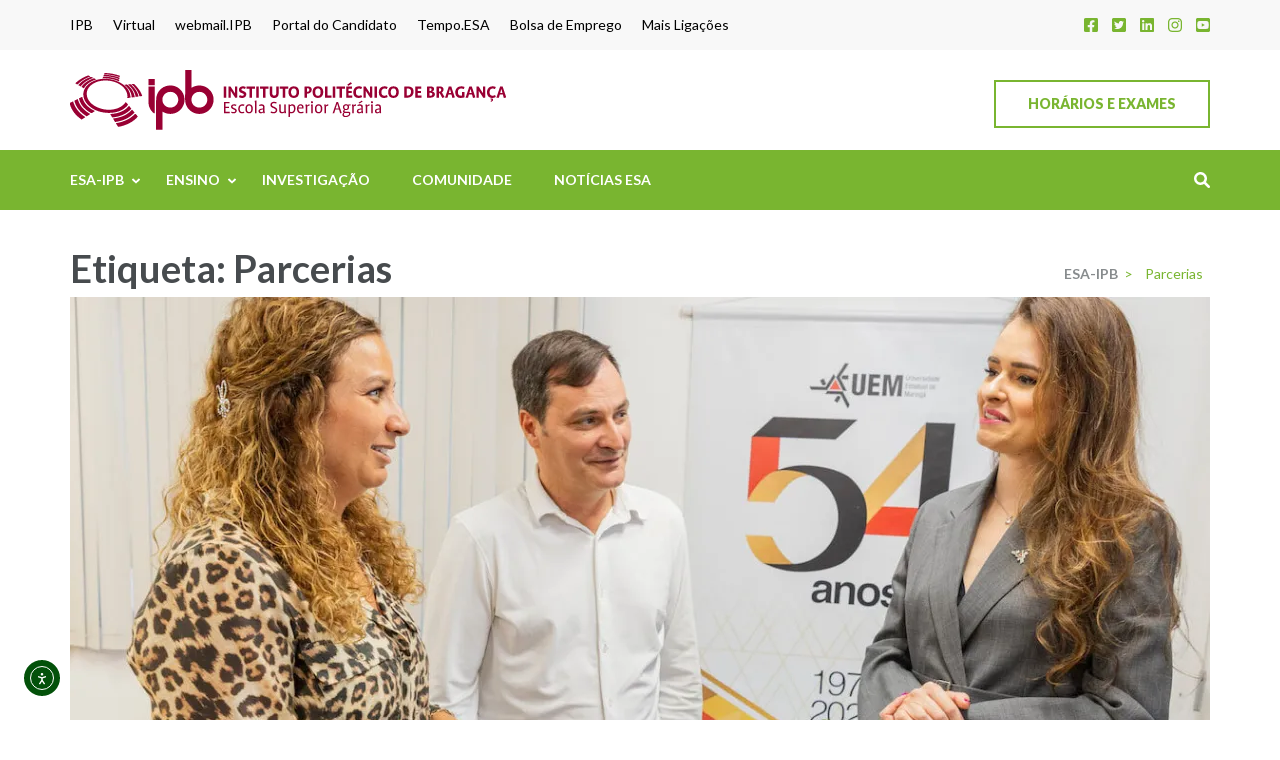

--- FILE ---
content_type: text/html; charset=UTF-8
request_url: https://esa.ipb.pt/tag/parcerias/
body_size: 77804
content:
<!DOCTYPE html>
<html lang="pt-PT">
<head itemscope itemtype="https://schema.org/WebSite">
<meta charset="UTF-8">
<meta name="viewport" content="width=device-width, initial-scale=1">
<link rel="profile" href="http://gmpg.org/xfn/11">
<link rel="pingback" href="https://esa.ipb.pt/xmlrpc.php">

<meta name='robots' content='index, follow, max-image-preview:large, max-snippet:-1, max-video-preview:-1' />

	<!-- This site is optimized with the Yoast SEO plugin v26.7 - https://yoast.com/wordpress/plugins/seo/ -->
	<title>Arquivo de Parcerias - ESA-IPB</title>
	<link rel="canonical" href="https://esa.ipb.pt/tag/parcerias/" />
	<meta property="og:locale" content="pt_PT" />
	<meta property="og:type" content="article" />
	<meta property="og:title" content="Arquivo de Parcerias - ESA-IPB" />
	<meta property="og:url" content="https://esa.ipb.pt/tag/parcerias/" />
	<meta property="og:site_name" content="ESA-IPB" />
	<meta property="og:image" content="https://i0.wp.com/esa.ipb.pt/wp-content/uploads/277668596_5085147484861495_8922276740878090342_n.jpg?fit=1199%2C675&ssl=1" />
	<meta property="og:image:width" content="1199" />
	<meta property="og:image:height" content="675" />
	<meta property="og:image:type" content="image/jpeg" />
	<meta name="twitter:card" content="summary_large_image" />
	<meta name="twitter:site" content="@esa_ipb" />
	<script data-jetpack-boost="ignore" type="application/ld+json" class="yoast-schema-graph">{"@context":"https://schema.org","@graph":[{"@type":"CollectionPage","@id":"https://esa.ipb.pt/tag/parcerias/","url":"https://esa.ipb.pt/tag/parcerias/","name":"Arquivo de Parcerias - ESA-IPB","isPartOf":{"@id":"https://esa.ipb.pt/#website"},"primaryImageOfPage":{"@id":"https://esa.ipb.pt/tag/parcerias/#primaryimage"},"image":{"@id":"https://esa.ipb.pt/tag/parcerias/#primaryimage"},"thumbnailUrl":"https://i0.wp.com/esa.ipb.pt/wp-content/uploads/2024-07-30_Visita_de_Professores_de_Braganca_Portugal_35_de_37_1-e1722590643610.jpg?fit=1200%2C638&ssl=1","breadcrumb":{"@id":"https://esa.ipb.pt/tag/parcerias/#breadcrumb"},"inLanguage":"pt-PT"},{"@type":"ImageObject","inLanguage":"pt-PT","@id":"https://esa.ipb.pt/tag/parcerias/#primaryimage","url":"https://i0.wp.com/esa.ipb.pt/wp-content/uploads/2024-07-30_Visita_de_Professores_de_Braganca_Portugal_35_de_37_1-e1722590643610.jpg?fit=1200%2C638&ssl=1","contentUrl":"https://i0.wp.com/esa.ipb.pt/wp-content/uploads/2024-07-30_Visita_de_Professores_de_Braganca_Portugal_35_de_37_1-e1722590643610.jpg?fit=1200%2C638&ssl=1","width":1200,"height":638},{"@type":"BreadcrumbList","@id":"https://esa.ipb.pt/tag/parcerias/#breadcrumb","itemListElement":[{"@type":"ListItem","position":1,"name":"Início","item":"https://esa.ipb.pt/"},{"@type":"ListItem","position":2,"name":"Parcerias"}]},{"@type":"WebSite","@id":"https://esa.ipb.pt/#website","url":"https://esa.ipb.pt/","name":"ESA-IPB","description":"Uma escola de biociências","publisher":{"@id":"https://esa.ipb.pt/#organization"},"alternateName":"Agrarian School - Polytechnic University of Bragança","potentialAction":[{"@type":"SearchAction","target":{"@type":"EntryPoint","urlTemplate":"https://esa.ipb.pt/?s={search_term_string}"},"query-input":{"@type":"PropertyValueSpecification","valueRequired":true,"valueName":"search_term_string"}}],"inLanguage":"pt-PT"},{"@type":"Organization","@id":"https://esa.ipb.pt/#organization","name":"Escola Superior Agrária de Bragança","alternateName":"ESA-IPB","url":"https://esa.ipb.pt/","logo":{"@type":"ImageObject","inLanguage":"pt-PT","@id":"https://esa.ipb.pt/#/schema/logo/image/","url":"https://i0.wp.com/esa.ipb.pt/wp-content/uploads/2022/07/ESA.png?fit=436%2C60&ssl=1","contentUrl":"https://i0.wp.com/esa.ipb.pt/wp-content/uploads/2022/07/ESA.png?fit=436%2C60&ssl=1","width":436,"height":60,"caption":"Escola Superior Agrária de Bragança"},"image":{"@id":"https://esa.ipb.pt/#/schema/logo/image/"},"sameAs":["https://www.facebook.com/ESABipb/","https://x.com/esa_ipb","https://www.instagram.com/esabipb/","https://www.youtube.com/esaipb","https://www.linkedin.com/school/escola-superior-agrária-de-bragança/"]}]}</script>
	<!-- / Yoast SEO plugin. -->


<link rel='dns-prefetch' href='//cdn.elementor.com' />
<link rel='dns-prefetch' href='//www.googletagmanager.com' />
<link rel='dns-prefetch' href='//fonts.googleapis.com' />
<link rel='preconnect' href='//i0.wp.com' />
<link rel="alternate" type="application/rss+xml" title="ESA-IPB &raquo; Feed" href="https://esa.ipb.pt/feed/" />
<link rel="alternate" type="text/calendar" title="ESA-IPB &raquo; Feed iCal" href="https://esa.ipb.pt/eventos/?ical=1" />
<link rel="alternate" type="application/rss+xml" title="Feed de etiquetas ESA-IPB &raquo; Parcerias" href="https://esa.ipb.pt/tag/parcerias/feed/" />
<link rel='stylesheet' id='all-css-2c19c72a9e749120ff383c6f6bfa4d8a' href='https://esa.ipb.pt/wp-content/boost-cache/static/e3264a6aeb.min.css' type='text/css' media='all' />
<link rel='stylesheet' id='screen-css-1a6d2546f4df228fea5e6732ed5d0317' href='https://esa.ipb.pt/wp-content/boost-cache/static/7d2e157617.min.css' type='text/css' media='screen' />
<style id='fancybox-inline-css'>
#fancybox-content{border-color:#ffffff;}#fancybox-title,#fancybox-title-float-main{color:#fff}
/*# sourceURL=fancybox-inline-css */
</style>
<style id='wp-img-auto-sizes-contain-inline-css'>
img:is([sizes=auto i],[sizes^="auto," i]){contain-intrinsic-size:3000px 1500px}
/*# sourceURL=wp-img-auto-sizes-contain-inline-css */
</style>
<style id='wp-emoji-styles-inline-css'>

	img.wp-smiley, img.emoji {
		display: inline !important;
		border: none !important;
		box-shadow: none !important;
		height: 1em !important;
		width: 1em !important;
		margin: 0 0.07em !important;
		vertical-align: -0.1em !important;
		background: none !important;
		padding: 0 !important;
	}
/*# sourceURL=wp-emoji-styles-inline-css */
</style>
<style id='classic-theme-styles-inline-css'>
/*! This file is auto-generated */
.wp-block-button__link{color:#fff;background-color:#32373c;border-radius:9999px;box-shadow:none;text-decoration:none;padding:calc(.667em + 2px) calc(1.333em + 2px);font-size:1.125em}.wp-block-file__button{background:#32373c;color:#fff;text-decoration:none}
/*# sourceURL=/wp-includes/css/classic-themes.min.css */
</style>
<style id='filebird-block-filebird-gallery-style-inline-css'>
ul.filebird-block-filebird-gallery{margin:auto!important;padding:0!important;width:100%}ul.filebird-block-filebird-gallery.layout-grid{display:grid;grid-gap:20px;align-items:stretch;grid-template-columns:repeat(var(--columns),1fr);justify-items:stretch}ul.filebird-block-filebird-gallery.layout-grid li img{border:1px solid #ccc;box-shadow:2px 2px 6px 0 rgba(0,0,0,.3);height:100%;max-width:100%;-o-object-fit:cover;object-fit:cover;width:100%}ul.filebird-block-filebird-gallery.layout-masonry{-moz-column-count:var(--columns);-moz-column-gap:var(--space);column-gap:var(--space);-moz-column-width:var(--min-width);columns:var(--min-width) var(--columns);display:block;overflow:auto}ul.filebird-block-filebird-gallery.layout-masonry li{margin-bottom:var(--space)}ul.filebird-block-filebird-gallery li{list-style:none}ul.filebird-block-filebird-gallery li figure{height:100%;margin:0;padding:0;position:relative;width:100%}ul.filebird-block-filebird-gallery li figure figcaption{background:linear-gradient(0deg,rgba(0,0,0,.7),rgba(0,0,0,.3) 70%,transparent);bottom:0;box-sizing:border-box;color:#fff;font-size:.8em;margin:0;max-height:100%;overflow:auto;padding:3em .77em .7em;position:absolute;text-align:center;width:100%;z-index:2}ul.filebird-block-filebird-gallery li figure figcaption a{color:inherit}

/*# sourceURL=https://esa.ipb.pt/wp-content/plugins/filebird/blocks/filebird-gallery/build/style-index.css */
</style>
<style id='global-styles-inline-css'>
:root{--wp--preset--aspect-ratio--square: 1;--wp--preset--aspect-ratio--4-3: 4/3;--wp--preset--aspect-ratio--3-4: 3/4;--wp--preset--aspect-ratio--3-2: 3/2;--wp--preset--aspect-ratio--2-3: 2/3;--wp--preset--aspect-ratio--16-9: 16/9;--wp--preset--aspect-ratio--9-16: 9/16;--wp--preset--color--black: #000000;--wp--preset--color--cyan-bluish-gray: #abb8c3;--wp--preset--color--white: #ffffff;--wp--preset--color--pale-pink: #f78da7;--wp--preset--color--vivid-red: #cf2e2e;--wp--preset--color--luminous-vivid-orange: #ff6900;--wp--preset--color--luminous-vivid-amber: #fcb900;--wp--preset--color--light-green-cyan: #7bdcb5;--wp--preset--color--vivid-green-cyan: #00d084;--wp--preset--color--pale-cyan-blue: #8ed1fc;--wp--preset--color--vivid-cyan-blue: #0693e3;--wp--preset--color--vivid-purple: #9b51e0;--wp--preset--gradient--vivid-cyan-blue-to-vivid-purple: linear-gradient(135deg,rgb(6,147,227) 0%,rgb(155,81,224) 100%);--wp--preset--gradient--light-green-cyan-to-vivid-green-cyan: linear-gradient(135deg,rgb(122,220,180) 0%,rgb(0,208,130) 100%);--wp--preset--gradient--luminous-vivid-amber-to-luminous-vivid-orange: linear-gradient(135deg,rgb(252,185,0) 0%,rgb(255,105,0) 100%);--wp--preset--gradient--luminous-vivid-orange-to-vivid-red: linear-gradient(135deg,rgb(255,105,0) 0%,rgb(207,46,46) 100%);--wp--preset--gradient--very-light-gray-to-cyan-bluish-gray: linear-gradient(135deg,rgb(238,238,238) 0%,rgb(169,184,195) 100%);--wp--preset--gradient--cool-to-warm-spectrum: linear-gradient(135deg,rgb(74,234,220) 0%,rgb(151,120,209) 20%,rgb(207,42,186) 40%,rgb(238,44,130) 60%,rgb(251,105,98) 80%,rgb(254,248,76) 100%);--wp--preset--gradient--blush-light-purple: linear-gradient(135deg,rgb(255,206,236) 0%,rgb(152,150,240) 100%);--wp--preset--gradient--blush-bordeaux: linear-gradient(135deg,rgb(254,205,165) 0%,rgb(254,45,45) 50%,rgb(107,0,62) 100%);--wp--preset--gradient--luminous-dusk: linear-gradient(135deg,rgb(255,203,112) 0%,rgb(199,81,192) 50%,rgb(65,88,208) 100%);--wp--preset--gradient--pale-ocean: linear-gradient(135deg,rgb(255,245,203) 0%,rgb(182,227,212) 50%,rgb(51,167,181) 100%);--wp--preset--gradient--electric-grass: linear-gradient(135deg,rgb(202,248,128) 0%,rgb(113,206,126) 100%);--wp--preset--gradient--midnight: linear-gradient(135deg,rgb(2,3,129) 0%,rgb(40,116,252) 100%);--wp--preset--font-size--small: 13px;--wp--preset--font-size--medium: 20px;--wp--preset--font-size--large: 36px;--wp--preset--font-size--x-large: 42px;--wp--preset--spacing--20: 0.44rem;--wp--preset--spacing--30: 0.67rem;--wp--preset--spacing--40: 1rem;--wp--preset--spacing--50: 1.5rem;--wp--preset--spacing--60: 2.25rem;--wp--preset--spacing--70: 3.38rem;--wp--preset--spacing--80: 5.06rem;--wp--preset--shadow--natural: 6px 6px 9px rgba(0, 0, 0, 0.2);--wp--preset--shadow--deep: 12px 12px 50px rgba(0, 0, 0, 0.4);--wp--preset--shadow--sharp: 6px 6px 0px rgba(0, 0, 0, 0.2);--wp--preset--shadow--outlined: 6px 6px 0px -3px rgb(255, 255, 255), 6px 6px rgb(0, 0, 0);--wp--preset--shadow--crisp: 6px 6px 0px rgb(0, 0, 0);}:where(.is-layout-flex){gap: 0.5em;}:where(.is-layout-grid){gap: 0.5em;}body .is-layout-flex{display: flex;}.is-layout-flex{flex-wrap: wrap;align-items: center;}.is-layout-flex > :is(*, div){margin: 0;}body .is-layout-grid{display: grid;}.is-layout-grid > :is(*, div){margin: 0;}:where(.wp-block-columns.is-layout-flex){gap: 2em;}:where(.wp-block-columns.is-layout-grid){gap: 2em;}:where(.wp-block-post-template.is-layout-flex){gap: 1.25em;}:where(.wp-block-post-template.is-layout-grid){gap: 1.25em;}.has-black-color{color: var(--wp--preset--color--black) !important;}.has-cyan-bluish-gray-color{color: var(--wp--preset--color--cyan-bluish-gray) !important;}.has-white-color{color: var(--wp--preset--color--white) !important;}.has-pale-pink-color{color: var(--wp--preset--color--pale-pink) !important;}.has-vivid-red-color{color: var(--wp--preset--color--vivid-red) !important;}.has-luminous-vivid-orange-color{color: var(--wp--preset--color--luminous-vivid-orange) !important;}.has-luminous-vivid-amber-color{color: var(--wp--preset--color--luminous-vivid-amber) !important;}.has-light-green-cyan-color{color: var(--wp--preset--color--light-green-cyan) !important;}.has-vivid-green-cyan-color{color: var(--wp--preset--color--vivid-green-cyan) !important;}.has-pale-cyan-blue-color{color: var(--wp--preset--color--pale-cyan-blue) !important;}.has-vivid-cyan-blue-color{color: var(--wp--preset--color--vivid-cyan-blue) !important;}.has-vivid-purple-color{color: var(--wp--preset--color--vivid-purple) !important;}.has-black-background-color{background-color: var(--wp--preset--color--black) !important;}.has-cyan-bluish-gray-background-color{background-color: var(--wp--preset--color--cyan-bluish-gray) !important;}.has-white-background-color{background-color: var(--wp--preset--color--white) !important;}.has-pale-pink-background-color{background-color: var(--wp--preset--color--pale-pink) !important;}.has-vivid-red-background-color{background-color: var(--wp--preset--color--vivid-red) !important;}.has-luminous-vivid-orange-background-color{background-color: var(--wp--preset--color--luminous-vivid-orange) !important;}.has-luminous-vivid-amber-background-color{background-color: var(--wp--preset--color--luminous-vivid-amber) !important;}.has-light-green-cyan-background-color{background-color: var(--wp--preset--color--light-green-cyan) !important;}.has-vivid-green-cyan-background-color{background-color: var(--wp--preset--color--vivid-green-cyan) !important;}.has-pale-cyan-blue-background-color{background-color: var(--wp--preset--color--pale-cyan-blue) !important;}.has-vivid-cyan-blue-background-color{background-color: var(--wp--preset--color--vivid-cyan-blue) !important;}.has-vivid-purple-background-color{background-color: var(--wp--preset--color--vivid-purple) !important;}.has-black-border-color{border-color: var(--wp--preset--color--black) !important;}.has-cyan-bluish-gray-border-color{border-color: var(--wp--preset--color--cyan-bluish-gray) !important;}.has-white-border-color{border-color: var(--wp--preset--color--white) !important;}.has-pale-pink-border-color{border-color: var(--wp--preset--color--pale-pink) !important;}.has-vivid-red-border-color{border-color: var(--wp--preset--color--vivid-red) !important;}.has-luminous-vivid-orange-border-color{border-color: var(--wp--preset--color--luminous-vivid-orange) !important;}.has-luminous-vivid-amber-border-color{border-color: var(--wp--preset--color--luminous-vivid-amber) !important;}.has-light-green-cyan-border-color{border-color: var(--wp--preset--color--light-green-cyan) !important;}.has-vivid-green-cyan-border-color{border-color: var(--wp--preset--color--vivid-green-cyan) !important;}.has-pale-cyan-blue-border-color{border-color: var(--wp--preset--color--pale-cyan-blue) !important;}.has-vivid-cyan-blue-border-color{border-color: var(--wp--preset--color--vivid-cyan-blue) !important;}.has-vivid-purple-border-color{border-color: var(--wp--preset--color--vivid-purple) !important;}.has-vivid-cyan-blue-to-vivid-purple-gradient-background{background: var(--wp--preset--gradient--vivid-cyan-blue-to-vivid-purple) !important;}.has-light-green-cyan-to-vivid-green-cyan-gradient-background{background: var(--wp--preset--gradient--light-green-cyan-to-vivid-green-cyan) !important;}.has-luminous-vivid-amber-to-luminous-vivid-orange-gradient-background{background: var(--wp--preset--gradient--luminous-vivid-amber-to-luminous-vivid-orange) !important;}.has-luminous-vivid-orange-to-vivid-red-gradient-background{background: var(--wp--preset--gradient--luminous-vivid-orange-to-vivid-red) !important;}.has-very-light-gray-to-cyan-bluish-gray-gradient-background{background: var(--wp--preset--gradient--very-light-gray-to-cyan-bluish-gray) !important;}.has-cool-to-warm-spectrum-gradient-background{background: var(--wp--preset--gradient--cool-to-warm-spectrum) !important;}.has-blush-light-purple-gradient-background{background: var(--wp--preset--gradient--blush-light-purple) !important;}.has-blush-bordeaux-gradient-background{background: var(--wp--preset--gradient--blush-bordeaux) !important;}.has-luminous-dusk-gradient-background{background: var(--wp--preset--gradient--luminous-dusk) !important;}.has-pale-ocean-gradient-background{background: var(--wp--preset--gradient--pale-ocean) !important;}.has-electric-grass-gradient-background{background: var(--wp--preset--gradient--electric-grass) !important;}.has-midnight-gradient-background{background: var(--wp--preset--gradient--midnight) !important;}.has-small-font-size{font-size: var(--wp--preset--font-size--small) !important;}.has-medium-font-size{font-size: var(--wp--preset--font-size--medium) !important;}.has-large-font-size{font-size: var(--wp--preset--font-size--large) !important;}.has-x-large-font-size{font-size: var(--wp--preset--font-size--x-large) !important;}
:where(.wp-block-post-template.is-layout-flex){gap: 1.25em;}:where(.wp-block-post-template.is-layout-grid){gap: 1.25em;}
:where(.wp-block-term-template.is-layout-flex){gap: 1.25em;}:where(.wp-block-term-template.is-layout-grid){gap: 1.25em;}
:where(.wp-block-columns.is-layout-flex){gap: 2em;}:where(.wp-block-columns.is-layout-grid){gap: 2em;}
:root :where(.wp-block-pullquote){font-size: 1.5em;line-height: 1.6;}
/*# sourceURL=global-styles-inline-css */
</style>
<style id='dominant-color-styles-inline-css'>
img[data-dominant-color]:not(.has-transparency) { background-color: var(--dominant-color); }
/*# sourceURL=dominant-color-styles-inline-css */
</style>
<link rel='stylesheet' id='education-zone-google-fonts-css' href='https://fonts.googleapis.com/css?family=Roboto%3A400%2C700%7CLato%3A400%2C700%2C900&#038;ver=6.9#038;display=fallback' media='all' />
<!--n2css--><!--n2js-->


<!-- Google tag (gtag.js) snippet added by Site Kit -->
<!-- Google Analytics snippet added by Site Kit -->


<link rel="https://api.w.org/" href="https://esa.ipb.pt/wp-json/" /><link rel="alternate" title="JSON" type="application/json" href="https://esa.ipb.pt/wp-json/wp/v2/tags/1054" /><link rel="EditURI" type="application/rsd+xml" title="RSD" href="https://esa.ipb.pt/xmlrpc.php?rsd" />
		<!-- Custom Logo: hide header text -->
		<style id="custom-logo-css" type="text/css">
			.site-title, .site-description {
				position: absolute;
				clip-path: inset(50%);
			}
		</style>
		<meta name="generator" content="dominant-color-images 1.2.0">
<meta name="generator" content="Site Kit by Google 1.170.0" /><meta name="generator" content="performance-lab 4.0.1; plugins: dominant-color-images, embed-optimizer, image-prioritizer, speculation-rules, webp-uploads">
<meta name="generator" content="webp-uploads 2.6.1">
<meta name="tec-api-version" content="v1"><meta name="tec-api-origin" content="https://esa.ipb.pt"><link rel="alternate" href="https://esa.ipb.pt/wp-json/tribe/events/v1/events/?tags=parcerias" /><meta name="generator" content="speculation-rules 1.6.0">
<meta name="generator" content="Elementor 3.34.1; features: additional_custom_breakpoints; settings: css_print_method-external, google_font-enabled, font_display-auto">
<meta data-od-replaced-content="optimization-detective 1.0.0-beta4" name="generator" content="optimization-detective 1.0.0-beta4; url_metric_groups={0:empty, 480:empty, 600:empty, 782:empty}">
			<style>
				.e-con.e-parent:nth-of-type(n+4):not(.e-lazyloaded):not(.e-no-lazyload),
				.e-con.e-parent:nth-of-type(n+4):not(.e-lazyloaded):not(.e-no-lazyload) * {
					background-image: none !important;
				}
				@media screen and (max-height: 1024px) {
					.e-con.e-parent:nth-of-type(n+3):not(.e-lazyloaded):not(.e-no-lazyload),
					.e-con.e-parent:nth-of-type(n+3):not(.e-lazyloaded):not(.e-no-lazyload) * {
						background-image: none !important;
					}
				}
				@media screen and (max-height: 640px) {
					.e-con.e-parent:nth-of-type(n+2):not(.e-lazyloaded):not(.e-no-lazyload),
					.e-con.e-parent:nth-of-type(n+2):not(.e-lazyloaded):not(.e-no-lazyload) * {
						background-image: none !important;
					}
				}
			</style>
			<meta name="generator" content="embed-optimizer 1.0.0-beta3">
<meta name="generator" content="image-prioritizer 1.0.0-beta3">
<link rel="icon" href="https://i0.wp.com/esa.ipb.pt/wp-content/uploads/2022/07/ESA-IPB.png?fit=32%2C32&#038;ssl=1" sizes="32x32" />
<link rel="icon" href="https://i0.wp.com/esa.ipb.pt/wp-content/uploads/2022/07/ESA-IPB.png?fit=130%2C131&#038;ssl=1" sizes="192x192" />
<link rel="apple-touch-icon" href="https://i0.wp.com/esa.ipb.pt/wp-content/uploads/2022/07/ESA-IPB.png?fit=130%2C131&#038;ssl=1" />
<meta name="msapplication-TileImage" content="https://i0.wp.com/esa.ipb.pt/wp-content/uploads/2022/07/ESA-IPB.png?fit=130%2C131&#038;ssl=1" />
		<style type="text/css" id="wp-custom-css">
			
.by{display:none;}
#primary .post, #primary .page{
	padding-bottom: 0px;
margin-bottom: 0px;
}
.site-content {
  padding-top: 0px;
}
.entry-meta{
	display:none;
}
.tribe-events-meta-group-details{
	display:none;
}
.single-tribe_events .tribe-events-c-subscribe-dropdown__container, .tribe-events .tribe-events-c-subscribe-dropdown__container {
	display: none;}
.tribe-events-calendar-latest-past__heading{
	display: none;}
.tribe-events-c-nav__prev-label-plural{
	display: none;}
.tribe-events-c-nav__next-label-plural{
	display: none;}
.tribe-events-event-meta.primary, .tribe-events-event-meta.secondary {
	display: none;}
.tribe-events-widget .tribe-events-widget-events-list__view-more-link:visited {
  color: #79b530;
}
.tribe-events-widget .tribe-events-widget-events-list__view-more-link {
  color: #79b530;
}
.no-style {
    color: initial;
}		</style>
		</head>

<body class="archive tag tag-parcerias tag-1054 wp-custom-logo wp-theme-education-zone wp-child-theme-school-zone tribe-no-js ally-default hfeed no-banner full-width elementor-default elementor-kit-5" itemscope itemtype="https://schema.org/WebPage">
		
		<nav aria-label="Skip to content navigation">
			<a class="ea11y-skip-to-content-link"
				href="#content"
				tabindex="1"
				onclick="onSkipLinkClick()"
			>
				Skip to content
				<svg width="24" height="24" viewBox="0 0 24 24" fill="none" role="presentation">
					<path d="M18 6V12C18 12.7956 17.6839 13.5587 17.1213 14.1213C16.5587 14.6839 15.7956 15 15 15H5M5 15L9 11M5 15L9 19"
								stroke="black"
								stroke-width="1.5"
								stroke-linecap="round"
								stroke-linejoin="round"
					/>
				</svg>
			</a>
			<div class="ea11y-skip-to-content-backdrop"></div>
		</nav>

		    <div id="page" class="site">
        <a class="skip-link screen-reader-text" href="#acc-content">Skip to content (Press Enter)</a>
                    <div class="mobile-header">
        <div class="container">
            <button class="menu-opener" data-toggle-target=".main-menu-modal" data-toggle-body-class="showing-main-menu-modal" aria-expanded="false" data-set-focus=".close-main-nav-toggle">
                <span></span>
                <span></span>
                <span></span>
            </button> <!-- menu-opener ends -->

            <div class="site-branding">
                <div class="img-logo"><a href="https://esa.ipb.pt/" class="custom-logo-link" rel="home"><img data-od-unknown-tag data-od-xpath="/HTML/BODY/DIV[@id=&apos;page&apos;]/*[2][self::DIV]/*[1][self::DIV]/*[2][self::DIV]/*[1][self::DIV]/*[1][self::A]/*[1][self::IMG]" width="436" height="60" src="https://i0.wp.com/esa.ipb.pt/wp-content/uploads/2022/07/ESA.png?fit=436%2C60&amp;ssl=1" class="custom-logo" alt="ESA-IPB" decoding="async" srcset="https://i0.wp.com/esa.ipb.pt/wp-content/uploads/2022/07/ESA.png?w=436&amp;ssl=1 436w, https://i0.wp.com/esa.ipb.pt/wp-content/uploads/2022/07/ESA.png?resize=300%2C41&amp;ssl=1 300w" sizes="(max-width: 436px) 100vw, 436px" /></a></div><!-- .img-logo -->                <div class="text-logo">
                                        <p class="site-title"><a href="https://esa.ipb.pt/">ESA-IPB</a></p>
                                           <p class="site-description">Uma escola de biociências</p>
                                    </div>
            </div> <!-- site-branding ends -->
            
                            <div class="apply-btn"><a href="https://esa.ipb.pt/horarios/">Horários e Exames</a></div>
                        </div> <!-- container ends -->

        <div class="mobile-menu">
            <nav id="mobile-site-navigation" class="main-navigation mobile-navigation">
                <div class="primary-menu-list main-menu-modal cover-modal" data-modal-target-string=".main-menu-modal">
                    <button class="btn-close-menu close-main-nav-toggle" data-toggle-target=".main-menu-modal" data-toggle-body-class="showing-main-menu-modal" aria-expanded="false" data-set-focus=".main-menu-modal"></button>
                    <form role="search" method="get" class="search-form" action="https://esa.ipb.pt/">
				<label>
					<span class="screen-reader-text">Pesquisar por:</span>
					<input type="search" class="search-field" placeholder="Pesquisar &hellip;" value="" name="s" />
				</label>
				<input type="submit" class="search-submit" value="Pesquisar" />
			</form> 
                    <div class="mobile-menu-title" aria-label="Mobile">
                        <div class="menu-menu_p-container"><ul id="mobile-primary-menu" class="nav-menu main-menu-modal"><li id="menu-item-27" class="menu-item menu-item-type-post_type menu-item-object-page menu-item-home menu-item-has-children menu-item-27"><a href="https://esa.ipb.pt/">ESA-IPB</a>
<ul class="sub-menu">
	<li id="menu-item-617" class="menu-item menu-item-type-post_type menu-item-object-page menu-item-has-children menu-item-617"><a href="https://esa.ipb.pt/apresentacao/">Apresentação</a>
	<ul class="sub-menu">
		<li id="menu-item-5911" class="menu-item menu-item-type-post_type menu-item-object-page menu-item-5911"><a href="https://esa.ipb.pt/apresentacao/visitantes-e-futuros-alunos/">Visitantes e futuros alunos</a></li>
	</ul>
</li>
	<li id="menu-item-4354" class="menu-item menu-item-type-post_type menu-item-object-page menu-item-4354"><a href="https://esa.ipb.pt/regulamentos-academicos/">Regulamentos Académicos</a></li>
	<li id="menu-item-4360" class="menu-item menu-item-type-post_type menu-item-object-page menu-item-has-children menu-item-4360"><a href="https://esa.ipb.pt/estrutura/">Estrutura</a>
	<ul class="sub-menu">
		<li id="menu-item-4365" class="menu-item menu-item-type-post_type menu-item-object-page menu-item-4365"><a href="https://esa.ipb.pt/estrutura/diretor/">Diretor</a></li>
		<li id="menu-item-4411" class="menu-item menu-item-type-post_type menu-item-object-page menu-item-4411"><a href="https://esa.ipb.pt/estrutura/conselho-tecnico-cientifico/">Conselho Técnico-Científico</a></li>
		<li id="menu-item-4410" class="menu-item menu-item-type-post_type menu-item-object-page menu-item-4410"><a href="https://esa.ipb.pt/estrutura/conselho-pedagogico/">Conselho Pedagógico</a></li>
		<li id="menu-item-4409" class="menu-item menu-item-type-post_type menu-item-object-page menu-item-4409"><a href="https://esa.ipb.pt/estrutura/departamento-ambiente-e-recursos-naturais/">Departamento Ambiente e Recursos Naturais</a></li>
		<li id="menu-item-4501" class="menu-item menu-item-type-post_type menu-item-object-page menu-item-4501"><a href="https://esa.ipb.pt/estrutura/departamento-biologia-e-biotecnologia/">Departamento Biologia e Biotecnologia</a></li>
		<li id="menu-item-4500" class="menu-item menu-item-type-post_type menu-item-object-page menu-item-4500"><a href="https://esa.ipb.pt/estrutura/departamento-ciencia-animal/">Departamento Ciência Animal</a></li>
		<li id="menu-item-4499" class="menu-item menu-item-type-post_type menu-item-object-page menu-item-4499"><a href="https://esa.ipb.pt/estrutura/departamento-ciencias-sociais-e-exactas/">Departamento Ciências Sociais e Exactas</a></li>
		<li id="menu-item-4498" class="menu-item menu-item-type-post_type menu-item-object-page menu-item-4498"><a href="https://esa.ipb.pt/estrutura/departamento-producao-e-tecnologia-vegetal/">Departamento Produção e Tecnologia Vegetal</a></li>
		<li id="menu-item-8750" class="menu-item menu-item-type-post_type menu-item-object-page menu-item-8750"><a href="https://esa.ipb.pt/estrutura/areas-disciplinares/">Áreas Disciplinares</a></li>
	</ul>
</li>
	<li id="menu-item-4497" class="menu-item menu-item-type-post_type menu-item-object-page menu-item-4497"><a href="https://esa.ipb.pt/biblioteca/">Biblioteca</a></li>
	<li id="menu-item-4317" class="menu-item menu-item-type-post_type menu-item-object-page menu-item-4317"><a href="https://esa.ipb.pt/contactos/">Contactos</a></li>
</ul>
</li>
<li id="menu-item-24" class="menu-item menu-item-type-post_type menu-item-object-page menu-item-has-children menu-item-24"><a href="https://esa.ipb.pt/cursos/">Ensino</a>
<ul class="sub-menu">
	<li id="menu-item-8760" class="menu-item menu-item-type-post_type menu-item-object-page menu-item-8760"><a href="https://esa.ipb.pt/horarios/">Horários e Exames</a></li>
	<li id="menu-item-612" class="menu-item menu-item-type-custom menu-item-object-custom menu-item-has-children menu-item-612"><a href="#">CTeSP</a>
	<ul class="sub-menu">
		<li id="menu-item-442" class="menu-item menu-item-type-post_type menu-item-object-page menu-item-442"><a href="https://esa.ipb.pt/cursos/ctesp-biotecnologia-e-inovacao/">Biotecnologia e Inovação</a></li>
		<li id="menu-item-555" class="menu-item menu-item-type-post_type menu-item-object-page menu-item-555"><a href="https://esa.ipb.pt/cursos/ctesp-cuidados-veterinarios/">Cuidados Veterinários</a></li>
		<li id="menu-item-554" class="menu-item menu-item-type-post_type menu-item-object-page menu-item-554"><a href="https://esa.ipb.pt/cursos/ctesp-defesa-da-floresta-contra-incendios/">Defesa da Floresta Contra Incêndios</a></li>
		<li id="menu-item-553" class="menu-item menu-item-type-post_type menu-item-object-page menu-item-553"><a href="https://esa.ipb.pt/cursos/ctesp-gestao-agricola/">Gestão Agrícola</a></li>
		<li id="menu-item-552" class="menu-item menu-item-type-post_type menu-item-object-page menu-item-552"><a href="https://esa.ipb.pt/cursos/ctesp-gestao-ambiental/">Gestão Ambiental</a></li>
		<li id="menu-item-551" class="menu-item menu-item-type-post_type menu-item-object-page menu-item-551"><a href="https://esa.ipb.pt/cursos/ctesp-producao-agricola/">Produção Agrícola</a></li>
		<li id="menu-item-550" class="menu-item menu-item-type-post_type menu-item-object-page menu-item-550"><a href="https://esa.ipb.pt/cursos/ctesp-producao-agroflorestal/">Produção Agroflorestal</a></li>
		<li id="menu-item-549" class="menu-item menu-item-type-post_type menu-item-object-page menu-item-549"><a href="https://esa.ipb.pt/cursos/ctesp-producao-animal-e-atividades-equestres/">Produção Animal e Atividades Equestres</a></li>
		<li id="menu-item-548" class="menu-item menu-item-type-post_type menu-item-object-page menu-item-548"><a href="https://esa.ipb.pt/cursos/ctesp-tecnologia-alimentar/">Tecnologia Alimentar</a></li>
		<li id="menu-item-547" class="menu-item menu-item-type-post_type menu-item-object-page menu-item-547"><a href="https://esa.ipb.pt/cursos/ctesp-tecnologias-do-territorio-agroflorestal/">Tecnologias do Território Agroflorestal</a></li>
		<li id="menu-item-546" class="menu-item menu-item-type-post_type menu-item-object-page menu-item-546"><a href="https://esa.ipb.pt/cursos/ctesp-viticultura-e-enologia/">Viticultura e Enologia</a></li>
	</ul>
</li>
	<li id="menu-item-613" class="menu-item menu-item-type-custom menu-item-object-custom menu-item-has-children menu-item-613"><a href="#">Licenciaturas</a>
	<ul class="sub-menu">
		<li id="menu-item-203" class="menu-item menu-item-type-post_type menu-item-object-page menu-item-203"><a href="https://esa.ipb.pt/cursos/licenciatura-biologia-e-biotecnologia/">Biologia e Biotecnologia</a></li>
		<li id="menu-item-21" class="menu-item menu-item-type-post_type menu-item-object-page menu-item-21"><a href="https://esa.ipb.pt/cursos/licenciatura-enfermagem-veterinaria/">Enfermagem Veterinária</a></li>
		<li id="menu-item-252" class="menu-item menu-item-type-post_type menu-item-object-page menu-item-252"><a href="https://esa.ipb.pt/cursos/licenciatura-engenharia-alimentar/">Engenharia Alimentar</a></li>
		<li id="menu-item-271" class="menu-item menu-item-type-post_type menu-item-object-page menu-item-271"><a href="https://esa.ipb.pt/cursos/licenciatura-engenharia-agronomica/">Engenharia Agronómica</a></li>
		<li id="menu-item-277" class="menu-item menu-item-type-post_type menu-item-object-page menu-item-277"><a href="https://esa.ipb.pt/cursos/licenciatura-engenharia-do-ambiente/">Engenharia do Ambiente</a></li>
		<li id="menu-item-298" class="menu-item menu-item-type-post_type menu-item-object-page menu-item-298"><a href="https://esa.ipb.pt/cursos/licenciatura-engenharia-zootecnica/">Engenharia Zootécnica</a></li>
		<li id="menu-item-315" class="menu-item menu-item-type-post_type menu-item-object-page menu-item-315"><a href="https://esa.ipb.pt/cursos/licenciatura-enologia/">Enologia</a></li>
	</ul>
</li>
	<li id="menu-item-614" class="menu-item menu-item-type-custom menu-item-object-custom menu-item-has-children menu-item-614"><a href="#">Mestrados</a>
	<ul class="sub-menu">
		<li id="menu-item-322" class="menu-item menu-item-type-post_type menu-item-object-page menu-item-322"><a href="https://esa.ipb.pt/cursos/mestrado-agroecologia/">Agroecologia</a></li>
		<li id="menu-item-331" class="menu-item menu-item-type-post_type menu-item-object-page menu-item-331"><a href="https://esa.ipb.pt/cursos/mestrado-engenharia-biotecnologica/">Engenharia Biotecnológica</a></li>
		<li id="menu-item-382" class="menu-item menu-item-type-post_type menu-item-object-page menu-item-382"><a href="https://esa.ipb.pt/cursos/mestrado-gestao-de-recursos-florestais/">Gestão de Recursos Florestais</a></li>
		<li id="menu-item-404" class="menu-item menu-item-type-post_type menu-item-object-page menu-item-404"><a href="https://esa.ipb.pt/cursos/mestrado-inovacao-de-produtos-e-processos/">Inovação de Produtos e Processos</a></li>
		<li id="menu-item-403" class="menu-item menu-item-type-post_type menu-item-object-page menu-item-403"><a href="https://esa.ipb.pt/cursos/mestrado-produtos-naturais-e-bioaplicacoes/">Produtos Naturais e Bioaplicações</a></li>
		<li id="menu-item-429" class="menu-item menu-item-type-post_type menu-item-object-page menu-item-429"><a href="https://esa.ipb.pt/cursos/mestrado-qualidade-e-seguranca-alimentar/">Qualidade e Segurança Alimentar</a></li>
		<li id="menu-item-428" class="menu-item menu-item-type-post_type menu-item-object-page menu-item-428"><a href="https://esa.ipb.pt/cursos/mestrado-tecnologia-ambiental/">Tecnologia Ambiental</a></li>
		<li id="menu-item-427" class="menu-item menu-item-type-post_type menu-item-object-page menu-item-427"><a href="https://esa.ipb.pt/cursos/mestrado-tecnologias-da-ciencia-animal/">Tecnologias da Ciência Animal</a></li>
	</ul>
</li>
	<li id="menu-item-10693" class="menu-item menu-item-type-post_type menu-item-object-page menu-item-10693"><a href="https://esa.ipb.pt/cursos/provas-publicas/">Provas Públicas</a></li>
</ul>
</li>
<li id="menu-item-4636" class="menu-item menu-item-type-post_type menu-item-object-page menu-item-4636"><a href="https://esa.ipb.pt/investigacao/">Investigação</a></li>
<li id="menu-item-5757" class="menu-item menu-item-type-post_type menu-item-object-page menu-item-5757"><a href="https://esa.ipb.pt/apoio-a-comunidade/">Comunidade</a></li>
<li id="menu-item-3198" class="menu-item menu-item-type-post_type menu-item-object-page current_page_parent menu-item-3198"><a href="https://esa.ipb.pt/noticias-esa/">Notícias ESA</a></li>
</ul></div>                    </div>
                    <ul id="mobile-secondary-menu" class="menu"><li id="menu-item-6018" class="menu-item menu-item-type-custom menu-item-object-custom menu-item-6018"><a target="_blank" href="https://www.ipb.pt">IPB</a></li>
<li id="menu-item-6016" class="menu-item menu-item-type-custom menu-item-object-custom menu-item-6016"><a target="_blank" href="https://virtual.ipb.pt/">Virtual</a></li>
<li id="menu-item-17" class="menu-item menu-item-type-custom menu-item-object-custom menu-item-17"><a target="_blank" href="http://webmail.ipb.pt">webmail.IPB</a></li>
<li id="menu-item-6444" class="menu-item menu-item-type-custom menu-item-object-custom menu-item-6444"><a target="_blank" href="https://ipb.pt/pt/estudar/candidaturas">Portal do Candidato</a></li>
<li id="menu-item-6518" class="menu-item menu-item-type-custom menu-item-object-custom menu-item-6518"><a href="https://esa.ipb.pt/clima/">Tempo.ESA</a></li>
<li id="menu-item-9044" class="menu-item menu-item-type-custom menu-item-object-custom menu-item-9044"><a href="https://esa.ipb.pt/bolsa-emprego/">Bolsa de Emprego</a></li>
<li id="menu-item-10143" class="menu-item menu-item-type-custom menu-item-object-custom menu-item-10143"><a href="https://esa.ipb.pt/plataformas/">Mais Ligações</a></li>
</ul>	<ul class="social-networks">
		        <li><a href="https://www.facebook.com/ESABipb/" target="_blank" title="Facebook"><i class="fa fa-facebook-square"></i></a></li>
		        <li><a href="https://twitter.com/esa_ipb" target="_blank" title="Twitter"><i class="fa fa-twitter-square"></i></a></li>
                <li><a href="https://www.linkedin.com/school/escola-superior-agrária-de-bragança/" target="_blank" title="LinkedIn"><i class="fa fa-linkedin-square"></i></a></li>
                <li><a href="https://www.instagram.com/esabipb/" target="_blank" title="Instagram"><i class="fa fa-instagram"></i></a></li>
		        <li><a href="https://www.youtube.com/esaipb" target="_blank" title="YouTube"><i class="fa fa-youtube-square"></i></a></li>
        	</ul>
                    </div>
            </nav><!-- #mobile-site-navigation -->
        </div>
    </div> <!-- mobile-header ends -->
            <header id="masthead" class="site-header header-two" role="banner">
            <div class="header-holder">
                                    <div class="header-top">
                        <div class="container">
                            <div class="top-links">
                                                                    <nav id="top-navigation" class="secondary-nav" role="navigation">                  
                                        <div class="menu-menu2-container"><ul id="secondary-menu" class="menu"><li class="menu-item menu-item-type-custom menu-item-object-custom menu-item-6018"><a target="_blank" href="https://www.ipb.pt">IPB</a></li>
<li class="menu-item menu-item-type-custom menu-item-object-custom menu-item-6016"><a target="_blank" href="https://virtual.ipb.pt/">Virtual</a></li>
<li class="menu-item menu-item-type-custom menu-item-object-custom menu-item-17"><a target="_blank" href="http://webmail.ipb.pt">webmail.IPB</a></li>
<li class="menu-item menu-item-type-custom menu-item-object-custom menu-item-6444"><a target="_blank" href="https://ipb.pt/pt/estudar/candidaturas">Portal do Candidato</a></li>
<li class="menu-item menu-item-type-custom menu-item-object-custom menu-item-6518"><a href="https://esa.ipb.pt/clima/">Tempo.ESA</a></li>
<li class="menu-item menu-item-type-custom menu-item-object-custom menu-item-9044"><a href="https://esa.ipb.pt/bolsa-emprego/">Bolsa de Emprego</a></li>
<li class="menu-item menu-item-type-custom menu-item-object-custom menu-item-10143"><a href="https://esa.ipb.pt/plataformas/">Mais Ligações</a></li>
</ul></div>                                    </nav><!-- #site-navigation -->
                                                            </div>
                            	<ul class="social-networks">
		        <li><a href="https://www.facebook.com/ESABipb/" target="_blank" title="Facebook"><i class="fa fa-facebook-square"></i></a></li>
		        <li><a href="https://twitter.com/esa_ipb" target="_blank" title="Twitter"><i class="fa fa-twitter-square"></i></a></li>
                <li><a href="https://www.linkedin.com/school/escola-superior-agrária-de-bragança/" target="_blank" title="LinkedIn"><i class="fa fa-linkedin-square"></i></a></li>
                <li><a href="https://www.instagram.com/esabipb/" target="_blank" title="Instagram"><i class="fa fa-instagram"></i></a></li>
		        <li><a href="https://www.youtube.com/esaipb" target="_blank" title="YouTube"><i class="fa fa-youtube-square"></i></a></li>
        	</ul>
                            </div>
                    </div>
                                <div class="header-m">
                    <div class="container">
                        <div class="site-branding" itemscope itemtype="https://schema.org/Organization">
                            <a href="https://esa.ipb.pt/" class="custom-logo-link" rel="home"><img data-od-unknown-tag data-od-xpath="/HTML/BODY/DIV[@id=&apos;page&apos;]/*[3][self::HEADER]/*[1][self::DIV]/*[2][self::DIV]/*[1][self::DIV]/*[1][self::DIV]/*[1][self::A]/*[1][self::IMG]" width="436" height="60" src="https://i0.wp.com/esa.ipb.pt/wp-content/uploads/2022/07/ESA.png?fit=436%2C60&amp;ssl=1" class="custom-logo" alt="ESA-IPB" decoding="async" srcset="https://i0.wp.com/esa.ipb.pt/wp-content/uploads/2022/07/ESA.png?w=436&amp;ssl=1 436w, https://i0.wp.com/esa.ipb.pt/wp-content/uploads/2022/07/ESA.png?resize=300%2C41&amp;ssl=1 300w" sizes="(max-width: 436px) 100vw, 436px" /></a>                            <div class="text-logo">
                                                                    <p class="site-title" itemprop="name"><a href="https://esa.ipb.pt/" rel="home" itemprop="url">ESA-IPB</a></p>
                                                                       <p class="site-description" itemprop="description">Uma escola de biociências</p>
                                 
                            </div><!-- .text-logo -->                   
                        </div><!-- .site-branding -->
                                                <a href="https://esa.ipb.pt/horarios/" class="apply-btn">Horários e Exames</a>
                                            </div>
                </div>
            </div>
            <div class="sticky-holder"></div>  
            <div class="header-bottom">
                <div class="container">
                        
    <nav id="site-navigation" class="main-navigation" role="navigation" itemscope itemtype="https://schema.org/SiteNavigationElement">
        <div class="menu-menu_p-container"><ul id="primary-menu" class="menu"><li class="menu-item menu-item-type-post_type menu-item-object-page menu-item-home menu-item-has-children menu-item-27"><a href="https://esa.ipb.pt/">ESA-IPB</a>
<ul class="sub-menu">
	<li class="menu-item menu-item-type-post_type menu-item-object-page menu-item-has-children menu-item-617"><a href="https://esa.ipb.pt/apresentacao/">Apresentação</a>
	<ul class="sub-menu">
		<li class="menu-item menu-item-type-post_type menu-item-object-page menu-item-5911"><a href="https://esa.ipb.pt/apresentacao/visitantes-e-futuros-alunos/">Visitantes e futuros alunos</a></li>
	</ul>
</li>
	<li class="menu-item menu-item-type-post_type menu-item-object-page menu-item-4354"><a href="https://esa.ipb.pt/regulamentos-academicos/">Regulamentos Académicos</a></li>
	<li class="menu-item menu-item-type-post_type menu-item-object-page menu-item-has-children menu-item-4360"><a href="https://esa.ipb.pt/estrutura/">Estrutura</a>
	<ul class="sub-menu">
		<li class="menu-item menu-item-type-post_type menu-item-object-page menu-item-4365"><a href="https://esa.ipb.pt/estrutura/diretor/">Diretor</a></li>
		<li class="menu-item menu-item-type-post_type menu-item-object-page menu-item-4411"><a href="https://esa.ipb.pt/estrutura/conselho-tecnico-cientifico/">Conselho Técnico-Científico</a></li>
		<li class="menu-item menu-item-type-post_type menu-item-object-page menu-item-4410"><a href="https://esa.ipb.pt/estrutura/conselho-pedagogico/">Conselho Pedagógico</a></li>
		<li class="menu-item menu-item-type-post_type menu-item-object-page menu-item-4409"><a href="https://esa.ipb.pt/estrutura/departamento-ambiente-e-recursos-naturais/">Departamento Ambiente e Recursos Naturais</a></li>
		<li class="menu-item menu-item-type-post_type menu-item-object-page menu-item-4501"><a href="https://esa.ipb.pt/estrutura/departamento-biologia-e-biotecnologia/">Departamento Biologia e Biotecnologia</a></li>
		<li class="menu-item menu-item-type-post_type menu-item-object-page menu-item-4500"><a href="https://esa.ipb.pt/estrutura/departamento-ciencia-animal/">Departamento Ciência Animal</a></li>
		<li class="menu-item menu-item-type-post_type menu-item-object-page menu-item-4499"><a href="https://esa.ipb.pt/estrutura/departamento-ciencias-sociais-e-exactas/">Departamento Ciências Sociais e Exactas</a></li>
		<li class="menu-item menu-item-type-post_type menu-item-object-page menu-item-4498"><a href="https://esa.ipb.pt/estrutura/departamento-producao-e-tecnologia-vegetal/">Departamento Produção e Tecnologia Vegetal</a></li>
		<li class="menu-item menu-item-type-post_type menu-item-object-page menu-item-8750"><a href="https://esa.ipb.pt/estrutura/areas-disciplinares/">Áreas Disciplinares</a></li>
	</ul>
</li>
	<li class="menu-item menu-item-type-post_type menu-item-object-page menu-item-4497"><a href="https://esa.ipb.pt/biblioteca/">Biblioteca</a></li>
	<li class="menu-item menu-item-type-post_type menu-item-object-page menu-item-4317"><a href="https://esa.ipb.pt/contactos/">Contactos</a></li>
</ul>
</li>
<li class="menu-item menu-item-type-post_type menu-item-object-page menu-item-has-children menu-item-24"><a href="https://esa.ipb.pt/cursos/">Ensino</a>
<ul class="sub-menu">
	<li class="menu-item menu-item-type-post_type menu-item-object-page menu-item-8760"><a href="https://esa.ipb.pt/horarios/">Horários e Exames</a></li>
	<li class="menu-item menu-item-type-custom menu-item-object-custom menu-item-has-children menu-item-612"><a href="#">CTeSP</a>
	<ul class="sub-menu">
		<li class="menu-item menu-item-type-post_type menu-item-object-page menu-item-442"><a href="https://esa.ipb.pt/cursos/ctesp-biotecnologia-e-inovacao/">Biotecnologia e Inovação</a></li>
		<li class="menu-item menu-item-type-post_type menu-item-object-page menu-item-555"><a href="https://esa.ipb.pt/cursos/ctesp-cuidados-veterinarios/">Cuidados Veterinários</a></li>
		<li class="menu-item menu-item-type-post_type menu-item-object-page menu-item-554"><a href="https://esa.ipb.pt/cursos/ctesp-defesa-da-floresta-contra-incendios/">Defesa da Floresta Contra Incêndios</a></li>
		<li class="menu-item menu-item-type-post_type menu-item-object-page menu-item-553"><a href="https://esa.ipb.pt/cursos/ctesp-gestao-agricola/">Gestão Agrícola</a></li>
		<li class="menu-item menu-item-type-post_type menu-item-object-page menu-item-552"><a href="https://esa.ipb.pt/cursos/ctesp-gestao-ambiental/">Gestão Ambiental</a></li>
		<li class="menu-item menu-item-type-post_type menu-item-object-page menu-item-551"><a href="https://esa.ipb.pt/cursos/ctesp-producao-agricola/">Produção Agrícola</a></li>
		<li class="menu-item menu-item-type-post_type menu-item-object-page menu-item-550"><a href="https://esa.ipb.pt/cursos/ctesp-producao-agroflorestal/">Produção Agroflorestal</a></li>
		<li class="menu-item menu-item-type-post_type menu-item-object-page menu-item-549"><a href="https://esa.ipb.pt/cursos/ctesp-producao-animal-e-atividades-equestres/">Produção Animal e Atividades Equestres</a></li>
		<li class="menu-item menu-item-type-post_type menu-item-object-page menu-item-548"><a href="https://esa.ipb.pt/cursos/ctesp-tecnologia-alimentar/">Tecnologia Alimentar</a></li>
		<li class="menu-item menu-item-type-post_type menu-item-object-page menu-item-547"><a href="https://esa.ipb.pt/cursos/ctesp-tecnologias-do-territorio-agroflorestal/">Tecnologias do Território Agroflorestal</a></li>
		<li class="menu-item menu-item-type-post_type menu-item-object-page menu-item-546"><a href="https://esa.ipb.pt/cursos/ctesp-viticultura-e-enologia/">Viticultura e Enologia</a></li>
	</ul>
</li>
	<li class="menu-item menu-item-type-custom menu-item-object-custom menu-item-has-children menu-item-613"><a href="#">Licenciaturas</a>
	<ul class="sub-menu">
		<li class="menu-item menu-item-type-post_type menu-item-object-page menu-item-203"><a href="https://esa.ipb.pt/cursos/licenciatura-biologia-e-biotecnologia/">Biologia e Biotecnologia</a></li>
		<li class="menu-item menu-item-type-post_type menu-item-object-page menu-item-21"><a href="https://esa.ipb.pt/cursos/licenciatura-enfermagem-veterinaria/">Enfermagem Veterinária</a></li>
		<li class="menu-item menu-item-type-post_type menu-item-object-page menu-item-252"><a href="https://esa.ipb.pt/cursos/licenciatura-engenharia-alimentar/">Engenharia Alimentar</a></li>
		<li class="menu-item menu-item-type-post_type menu-item-object-page menu-item-271"><a href="https://esa.ipb.pt/cursos/licenciatura-engenharia-agronomica/">Engenharia Agronómica</a></li>
		<li class="menu-item menu-item-type-post_type menu-item-object-page menu-item-277"><a href="https://esa.ipb.pt/cursos/licenciatura-engenharia-do-ambiente/">Engenharia do Ambiente</a></li>
		<li class="menu-item menu-item-type-post_type menu-item-object-page menu-item-298"><a href="https://esa.ipb.pt/cursos/licenciatura-engenharia-zootecnica/">Engenharia Zootécnica</a></li>
		<li class="menu-item menu-item-type-post_type menu-item-object-page menu-item-315"><a href="https://esa.ipb.pt/cursos/licenciatura-enologia/">Enologia</a></li>
	</ul>
</li>
	<li class="menu-item menu-item-type-custom menu-item-object-custom menu-item-has-children menu-item-614"><a href="#">Mestrados</a>
	<ul class="sub-menu">
		<li class="menu-item menu-item-type-post_type menu-item-object-page menu-item-322"><a href="https://esa.ipb.pt/cursos/mestrado-agroecologia/">Agroecologia</a></li>
		<li class="menu-item menu-item-type-post_type menu-item-object-page menu-item-331"><a href="https://esa.ipb.pt/cursos/mestrado-engenharia-biotecnologica/">Engenharia Biotecnológica</a></li>
		<li class="menu-item menu-item-type-post_type menu-item-object-page menu-item-382"><a href="https://esa.ipb.pt/cursos/mestrado-gestao-de-recursos-florestais/">Gestão de Recursos Florestais</a></li>
		<li class="menu-item menu-item-type-post_type menu-item-object-page menu-item-404"><a href="https://esa.ipb.pt/cursos/mestrado-inovacao-de-produtos-e-processos/">Inovação de Produtos e Processos</a></li>
		<li class="menu-item menu-item-type-post_type menu-item-object-page menu-item-403"><a href="https://esa.ipb.pt/cursos/mestrado-produtos-naturais-e-bioaplicacoes/">Produtos Naturais e Bioaplicações</a></li>
		<li class="menu-item menu-item-type-post_type menu-item-object-page menu-item-429"><a href="https://esa.ipb.pt/cursos/mestrado-qualidade-e-seguranca-alimentar/">Qualidade e Segurança Alimentar</a></li>
		<li class="menu-item menu-item-type-post_type menu-item-object-page menu-item-428"><a href="https://esa.ipb.pt/cursos/mestrado-tecnologia-ambiental/">Tecnologia Ambiental</a></li>
		<li class="menu-item menu-item-type-post_type menu-item-object-page menu-item-427"><a href="https://esa.ipb.pt/cursos/mestrado-tecnologias-da-ciencia-animal/">Tecnologias da Ciência Animal</a></li>
	</ul>
</li>
	<li class="menu-item menu-item-type-post_type menu-item-object-page menu-item-10693"><a href="https://esa.ipb.pt/cursos/provas-publicas/">Provas Públicas</a></li>
</ul>
</li>
<li class="menu-item menu-item-type-post_type menu-item-object-page menu-item-4636"><a href="https://esa.ipb.pt/investigacao/">Investigação</a></li>
<li class="menu-item menu-item-type-post_type menu-item-object-page menu-item-5757"><a href="https://esa.ipb.pt/apoio-a-comunidade/">Comunidade</a></li>
<li class="menu-item menu-item-type-post_type menu-item-object-page current_page_parent menu-item-3198"><a href="https://esa.ipb.pt/noticias-esa/">Notícias ESA</a></li>
</ul></div>    </nav><!-- #site-navigation -->
                        <div class="form-section">
                        <button href="#" id="search-btn" data-toggle-target=".header-search-modal" data-toggle-body-class="showing-search-modal" aria-expanded="false" data-set-focus=".header-search-modal .search-field"><i class="fa fa-search" aria-hidden="true"></i></button>
                        <div class="example header-searh-wrap header-search-modal cover-modal" data-modal-target-string=".header-search-modal">                       
                            <form role="search" method="get" class="search-form" action="https://esa.ipb.pt/">
				<label>
					<span class="screen-reader-text">Pesquisar por:</span>
					<input type="search" class="search-field" placeholder="Pesquisar &hellip;" value="" name="s" />
				</label>
				<input type="submit" class="search-submit" value="Pesquisar" />
			</form>                            <button class="btn-form-close" data-toggle-target=".header-search-modal" data-toggle-body-class="showing-search-modal" aria-expanded="false" data-set-focus=".header-search-modal"></button>
                        </div>
                    </div>
                </div>
            </div>
            
        </header>
        <div class="page-header">
		<div class="container">
	        
             
                    <h1 class="page-title"> Etiqueta: <span>Parcerias</span> </h1>
                <div id="crumbs" itemscope itemtype="https://schema.org/BreadcrumbList"><span itemprop="itemListElement" itemscope itemtype="https://schema.org/ListItem"><a itemprop="item" href="https://esa.ipb.pt" class="home_crumb"><span itemprop="name">ESA-IPB</span></a><meta itemprop="position" content="1" /><span class="separator">></span></span><span class="current" itemprop="itemListElement" itemscope itemtype="https://schema.org/ListItem"><span itemprop="name">Parcerias</span><meta itemprop="position" content="2" /></span></div>        
		</div>
	</div>
<div id="acc-content"><!-- done for accessibility reasons -->        <div id="content" class="site-content">
            <div class="container">
                <div class="row">
    
	<div id="primary" class="content-area">	
		<main id="main" class="site-main" role="main">

		
<article id="post-10293" class="post-10293 post type-post status-publish format-standard has-post-thumbnail hentry category-esa tag-brasil tag-cooperacao tag-engenharia-alimentar tag-intercambio tag-parcerias">
    <a href="https://esa.ipb.pt/2024/08/uem-tera-primeiro-programa-de-dupla-diplomacao-com-universidade-portuguesa/" class="post-thumbnail"><img data-od-unknown-tag data-od-xpath="/HTML/BODY/DIV[@id=&apos;page&apos;]/*[5][self::DIV]/*[1][self::DIV]/*[1][self::DIV]/*[1][self::DIV]/*[1][self::DIV]/*[1][self::MAIN]/*[1][self::ARTICLE]/*[1][self::A]/*[1][self::IMG]" fetchpriority="high" width="1140" height="458" src="https://i0.wp.com/esa.ipb.pt/wp-content/uploads/2024-07-30_Visita_de_Professores_de_Braganca_Portugal_35_de_37_1-e1722590643610.jpg?resize=1140%2C458&amp;ssl=1" class="attachment-education-zone-image-full size-education-zone-image-full wp-post-image" alt="" decoding="async" /></a>    
	<header class="entry-header">
		<h2 class="entry-title" itemprop="headline"><a href="https://esa.ipb.pt/2024/08/uem-tera-primeiro-programa-de-dupla-diplomacao-com-universidade-portuguesa/" rel="bookmark">UEM terá primeiro programa de dupla diplomação com universidade portuguesa</a></h2>		<div class="entry-meta">
			<span class="posted-on"><i class="fa fa-calendar-o"></i><a href="https://esa.ipb.pt/2024/08/uem-tera-primeiro-programa-de-dupla-diplomacao-com-universidade-portuguesa/" rel="bookmark"><time class="entry-date published updated" datetime="2024-08-02T10:26:51+01:00">2 Ago,2024</time></a></span>
	<span class="byline"><i class="fa fa-user"></i><span class="author vcard"><a class="url fn n" href="https://esa.ipb.pt/author/ciesa/">ciesa</a></span></span>		</div><!-- .entry-meta -->
			</header><!-- .entry-header -->

	<div class="entry-content" itemprop="text">
			</div><!-- .entry-content -->

		    <footer class="entry-footer">
			<a href="https://esa.ipb.pt/2024/08/uem-tera-primeiro-programa-de-dupla-diplomacao-com-universidade-portuguesa/" class="read-more">Read More</a>
		</footer><!-- .entry-footer -->
	    </article><!-- #post-## -->

		</main><!-- #main -->
	</div><!-- #primary -->

            </div>
        </div>
	</div><!-- #content -->

	<footer id="colophon" class="site-footer" role="contentinfo" itemscope itemtype="https://schema.org/WPFooter">
	    <div class="container">
	                  
			<div class="site-info">
			    	<ul class="social-networks">
		        <li><a href="https://www.facebook.com/ESABipb/" target="_blank" title="Facebook"><i class="fa fa-facebook-square"></i></a></li>
		        <li><a href="https://twitter.com/esa_ipb" target="_blank" title="Twitter"><i class="fa fa-twitter-square"></i></a></li>
                <li><a href="https://www.linkedin.com/school/escola-superior-agrária-de-bragança/" target="_blank" title="LinkedIn"><i class="fa fa-linkedin-square"></i></a></li>
                <li><a href="https://www.instagram.com/esabipb/" target="_blank" title="Instagram"><i class="fa fa-instagram"></i></a></li>
		        <li><a href="https://www.youtube.com/esaipb" target="_blank" title="YouTube"><i class="fa fa-youtube-square"></i></a></li>
        	</ul>
                        
                <p> 
                <span>Escola Superior Agrária de Bragança </span>    			    <span class="by">
                        School Zone | Developed By                        <a href="https://rarathemes.com/" rel="nofollow" target="_blank">Rara Theme</a>.
                        Powered by <a href="https://wordpress.org/" target="_blank">WordPress</a>.                    </span>
                    <a class="privacy-policy-link" href="https://esa.ipb.pt/politica-de-privacidade/" rel="privacy-policy">Política de privacidade</a>                </p>
			</div><!-- .site-info -->
		</div>
	</footer><!-- #colophon -->
    <div class="footer-overlay"></div>
</div><!-- #acc-content -->
</div><!-- #page -->


		
		<div id="eael-reading-progress-10293" class="eael-reading-progress-wrap eael-reading-progress-wrap-global"><div class="eael-reading-progress eael-reading-progress-global eael-reading-progress-top" style="height: 5px;background-color: ;">
                        <div class="eael-reading-progress-fill" style="height: 5px;background-color: #1fd18e;transition: width 50ms ease;"></div>
                    </div></div><div class='eael-ext-scroll-to-top-wrap scroll-to-top-hide'><span class='eael-ext-scroll-to-top-button'><i class="fas fa-chevron-up"></i></span></div>			
						
			<link rel='stylesheet' id='all-css-9838b417e1ad318d54cde6934b946a90' href='https://esa.ipb.pt/wp-content/boost-cache/static/e681001b6e.min.css' type='text/css' media='all' />
<style id='eael-scroll-to-top-inline-css'>

            .eael-ext-scroll-to-top-wrap .eael-ext-scroll-to-top-button {
                bottom: 15px;
                right: 15px;
                width: 50px;
                height: 50px;
                z-index: 9999;
                opacity: 0.7;
                background-color: #000000;
                border-radius: 5px;
            }

            .eael-ext-scroll-to-top-wrap .eael-ext-scroll-to-top-button i {
                color: #ffffff;
                font-size: 16px;
            }

            .eael-ext-scroll-to-top-wrap .eael-ext-scroll-to-top-button svg {
                fill: #ffffff;
                width: 16px;
                height: 16px;
            } 
        
/*# sourceURL=eael-scroll-to-top-inline-css */
</style>










<script data-jetpack-boost="ignore" id="wp-emoji-settings" type="application/json">
{"baseUrl":"https://s.w.org/images/core/emoji/17.0.2/72x72/","ext":".png","svgUrl":"https://s.w.org/images/core/emoji/17.0.2/svg/","svgExt":".svg","source":{"concatemoji":"https://esa.ipb.pt/wp-includes/js/wp-emoji-release.min.js?ver=6.9"}}
</script>


<script data-jetpack-boost="ignore" type="application/json" id="optimization-detective-detect-args">
["https://esa.ipb.pt/wp-content/plugins/optimization-detective/detect.min.js?ver=1.0.0-beta4",{"minViewportAspectRatio":0.4,"maxViewportAspectRatio":2.5,"isDebug":false,"extensionModuleUrls":["https://esa.ipb.pt/wp-content/plugins/image-prioritizer/detect.min.js?ver=1.0.0-beta3"],"restApiEndpoint":"https://esa.ipb.pt/wp-json/optimization-detective/v1/url-metrics:store","currentETag":"d8e926ddb1afbef2537cb471d45afcb2","currentUrl":"https://esa.ipb.pt/tag/parcerias/","urlMetricSlug":"ecbf718e528a6c739d73a57883118e71","cachePurgePostId":10293,"urlMetricHMAC":"6a55ee5e5d512b5d58523840b8562323","urlMetricGroupStatuses":[{"minimumViewportWidth":0,"maximumViewportWidth":480,"complete":false},{"minimumViewportWidth":480,"maximumViewportWidth":600,"complete":false},{"minimumViewportWidth":600,"maximumViewportWidth":782,"complete":false},{"minimumViewportWidth":782,"maximumViewportWidth":null,"complete":false}],"storageLockTTL":60,"freshnessTTL":604800,"webVitalsLibrarySrc":"https://esa.ipb.pt/wp-content/plugins/optimization-detective/build/web-vitals.js?ver=5.1.0","gzdecodeAvailable":true,"maxUrlMetricSize":1048576}]
</script>

<script type="text/javascript" src="https://esa.ipb.pt/wp-includes/js/jquery/jquery.min.js?ver=3.7.1" id="jquery-core-js"></script><script type='text/javascript' src='https://esa.ipb.pt/wp-includes/js/jquery/jquery-migrate.min.js?m=1693233011'></script><script type="text/javascript" src="https://www.googletagmanager.com/gtag/js?id=G-RH2T459CTY" id="google_gtagjs-js" async></script><script type="text/javascript" id="google_gtagjs-js-after">
/* <![CDATA[ */
window.dataLayer = window.dataLayer || [];function gtag(){dataLayer.push(arguments);}
gtag("set","linker",{"domains":["esa.ipb.pt"]});
gtag("js", new Date());
gtag("set", "developer_id.dZTNiMT", true);
gtag("config", "G-RH2T459CTY");
 window._googlesitekit = window._googlesitekit || {}; window._googlesitekit.throttledEvents = []; window._googlesitekit.gtagEvent = (name, data) => { var key = JSON.stringify( { name, data } ); if ( !! window._googlesitekit.throttledEvents[ key ] ) { return; } window._googlesitekit.throttledEvents[ key ] = true; setTimeout( () => { delete window._googlesitekit.throttledEvents[ key ]; }, 5 ); gtag( "event", name, { ...data, event_source: "site-kit" } ); }; 
//# sourceURL=google_gtagjs-js-after
/* ]]> */
</script><script>
			const onSkipLinkClick = () => {
				const htmlElement = document.querySelector('html');

				htmlElement.style['scroll-behavior'] = 'smooth';

				setTimeout( () => htmlElement.style['scroll-behavior'] = null, 1000 );
			}
			document.addEventListener("DOMContentLoaded", () => {
				if (!document.querySelector('#content')) {
					document.querySelector('.ea11y-skip-to-content-link').remove();
				}
			});
		</script><script type="speculationrules">
{"prerender":[{"source":"document","where":{"and":[{"href_matches":"/*"},{"not":{"href_matches":["/wp-*.php","/wp-admin/*","/wp-content/uploads/*","/wp-content/*","/wp-content/plugins/*","/wp-content/themes/school-zone/*","/wp-content/themes/education-zone/*","/*\\?(.+)"]}},{"not":{"selector_matches":"a[rel~=\"nofollow\"]"}},{"not":{"selector_matches":".no-prerender, .no-prerender a"}},{"not":{"selector_matches":".no-prefetch, .no-prefetch a"}}]},"eagerness":"moderate"},{"source":"document","where":{"href_matches":["/"]},"eagerness":"moderate"}]}
</script><script>
		( function ( body ) {
			'use strict';
			body.className = body.className.replace( /\btribe-no-js\b/, 'tribe-js' );
		} )( document.body );
		</script><script>
				const registerAllyAction = () => {
					if ( ! window?.elementorAppConfig?.hasPro || ! window?.elementorFrontend?.utils?.urlActions ) {
						return;
					}

					elementorFrontend.utils.urlActions.addAction( 'allyWidget:open', () => {
						if ( window?.ea11yWidget?.widget?.open ) {
							window.ea11yWidget.widget.open();
						}
					} );
				};

				const waitingLimit = 30;
				let retryCounter = 0;

				const waitForElementorPro = () => {
					return new Promise( ( resolve ) => {
						const intervalId = setInterval( () => {
							if ( retryCounter === waitingLimit ) {
								resolve( null );
							}

							retryCounter++;

							if ( window.elementorFrontend && window?.elementorFrontend?.utils?.urlActions ) {
								clearInterval( intervalId );
								resolve( window.elementorFrontend );
							}
								}, 100 ); // Check every 100 milliseconds for availability of elementorFrontend
					});
				};

				waitForElementorPro().then( () => { registerAllyAction(); });
			</script><script> /* <![CDATA[ */var tribe_l10n_datatables = {"aria":{"sort_ascending":": activate to sort column ascending","sort_descending":": activate to sort column descending"},"length_menu":"Show _MENU_ entries","empty_table":"No data available in table","info":"Showing _START_ to _END_ of _TOTAL_ entries","info_empty":"Showing 0 to 0 of 0 entries","info_filtered":"(filtered from _MAX_ total entries)","zero_records":"No matching records found","search":"Search:","all_selected_text":"All items on this page were selected. ","select_all_link":"Select all pages","clear_selection":"Clear Selection.","pagination":{"all":"All","next":"Next","previous":"Previous"},"select":{"rows":{"0":"","_":": Selected %d rows","1":": Selected 1 row"}},"datepicker":{"dayNames":["Domingo","Segunda-feira","Ter\u00e7a-feira","Quarta-feira","Quinta-feira","Sexta-feira","S\u00e1bado"],"dayNamesShort":["Dom","Seg","Ter","Qua","Qui","Sex","S\u00e1b"],"dayNamesMin":["D","S","T","Q","Q","S","S"],"monthNames":["Janeiro","Fevereiro","Mar\u00e7o","Abril","Maio","Junho","Julho","Agosto","Setembro","Outubro","Novembro","Dezembro"],"monthNamesShort":["Janeiro","Fevereiro","Mar\u00e7o","Abril","Maio","Junho","Julho","Agosto","Setembro","Outubro","Novembro","Dezembro"],"monthNamesMin":["Jan","Fev","Mar","Abr","Mai","Jun","Jul","Ago","Set","Out","Nov","Dez"],"nextText":"Next","prevText":"Prev","currentText":"Today","closeText":"Done","today":"Today","clear":"Clear"}};/* ]]> */ </script><script>
				const lazyloadRunObserver = () => {
					const lazyloadBackgrounds = document.querySelectorAll( `.e-con.e-parent:not(.e-lazyloaded)` );
					const lazyloadBackgroundObserver = new IntersectionObserver( ( entries ) => {
						entries.forEach( ( entry ) => {
							if ( entry.isIntersecting ) {
								let lazyloadBackground = entry.target;
								if( lazyloadBackground ) {
									lazyloadBackground.classList.add( 'e-lazyloaded' );
								}
								lazyloadBackgroundObserver.unobserve( entry.target );
							}
						});
					}, { rootMargin: '200px 0px 200px 0px' } );
					lazyloadBackgrounds.forEach( ( lazyloadBackground ) => {
						lazyloadBackgroundObserver.observe( lazyloadBackground );
					} );
				};
				const events = [
					'DOMContentLoaded',
					'elementor/lazyload/observe',
				];
				events.forEach( ( event ) => {
					document.addEventListener( event, lazyloadRunObserver );
				} );
			</script><script type='text/javascript' src='https://esa.ipb.pt/wp-content/plugins/the-events-calendar/common/build/js/user-agent.js?m=1768381187'></script><script type="text/javascript" id="ea11y-widget-js-extra">
/* <![CDATA[ */
var ea11yWidget = {"iconSettings":{"style":{"icon":"person","size":"small","color":"#03510a","cornerRadius":{"radius":32,"unit":"px"}},"position":{"desktop":{"hidden":false,"enableExactPosition":false,"exactPosition":{"horizontal":{"direction":"right","value":10,"unit":"px"},"vertical":{"direction":"bottom","value":10,"unit":"px"}},"position":"bottom-left"},"mobile":{"hidden":false,"enableExactPosition":false,"exactPosition":{"horizontal":{"direction":"right","value":10,"unit":"px"},"vertical":{"direction":"bottom","value":10,"unit":"px"}},"position":"bottom-left"}}},"toolsSettings":{"bigger-text":{"enabled":true},"bigger-line-height":{"enabled":true},"text-align":{"enabled":true},"readable-font":{"enabled":true},"grayscale":{"enabled":true},"contrast":{"enabled":true},"page-structure":{"enabled":true},"sitemap":{"enabled":false,"url":"https://esa.ipb.pt/wp-sitemap.xml"},"reading-mask":{"enabled":true},"hide-images":{"enabled":true},"pause-animations":{"enabled":true},"highlight-links":{"enabled":true},"focus-outline":{"enabled":true},"screen-reader":{"enabled":false},"remove-elementor-label":{"enabled":false}},"accessibilityStatementURL":"https://esa.ipb.pt/accessibility-statement/","analytics":{"enabled":false,"url":null}};
//# sourceURL=ea11y-widget-js-extra
/* ]]> */
</script><script type="text/javascript" src="https://cdn.elementor.com/a11y/widget.js?api_key=ea11y-85fe9e6f-de0e-4d6e-b4bf-83dca0fd8e8d&amp;ver=3.9.1" id="ea11y-widget-js"referrerPolicy="origin"></script><script type="text/javascript" id="education-zone-custom-js-extra">
/* <![CDATA[ */
var education_zone_data = {"rtl":""};
//# sourceURL=education-zone-custom-js-extra
/* ]]> */
</script><script type='text/javascript' src='https://esa.ipb.pt/wp-content/boost-cache/static/b8bf95e9bf.min.js'></script><script type="text/javascript" id="jquery-fancybox-js-extra">
/* <![CDATA[ */
var efb_i18n = {"close":"Close","next":"Next","prev":"Previous","startSlideshow":"Start slideshow","toggleSize":"Toggle size"};
//# sourceURL=jquery-fancybox-js-extra
/* ]]> */
</script><script type="text/javascript" src="https://esa.ipb.pt/wp-content/plugins/easy-fancybox/fancybox/1.5.4/jquery.fancybox.min.js?ver=6.9" id="jquery-fancybox-js"></script><script type="text/javascript" id="jquery-fancybox-js-after">
/* <![CDATA[ */
var fb_timeout, fb_opts={'autoScale':true,'showCloseButton':true,'width':560,'height':340,'margin':20,'pixelRatio':'false','padding':10,'centerOnScroll':false,'enableEscapeButton':true,'speedIn':300,'speedOut':300,'overlayShow':true,'hideOnOverlayClick':true,'overlayColor':'#000','overlayOpacity':0.6,'minViewportWidth':320,'minVpHeight':320,'disableCoreLightbox':'true','enableBlockControls':'true','fancybox_openBlockControls':'true' };
if(typeof easy_fancybox_handler==='undefined'){
var easy_fancybox_handler=function(){
jQuery([".nolightbox","a.wp-block-file__button","a.pin-it-button","a[href*='pinterest.com\/pin\/create']","a[href*='facebook.com\/share']","a[href*='twitter.com\/share']"].join(',')).addClass('nofancybox');
jQuery('a.fancybox-close').on('click',function(e){e.preventDefault();jQuery.fancybox.close()});
/* IMG */
						var unlinkedImageBlocks=jQuery(".wp-block-image > img:not(.nofancybox,figure.nofancybox>img)");
						unlinkedImageBlocks.wrap(function() {
							var href = jQuery( this ).attr( "src" );
							return "<a href='" + href + "'></a>";
						});
var fb_IMG_select=jQuery('a[href*=".jpg" i]:not(.nofancybox,li.nofancybox>a,figure.nofancybox>a),area[href*=".jpg" i]:not(.nofancybox),a[href*=".png" i]:not(.nofancybox,li.nofancybox>a,figure.nofancybox>a),area[href*=".png" i]:not(.nofancybox),a[href*=".webp" i]:not(.nofancybox,li.nofancybox>a,figure.nofancybox>a),area[href*=".webp" i]:not(.nofancybox),a[href*=".jpeg" i]:not(.nofancybox,li.nofancybox>a,figure.nofancybox>a),area[href*=".jpeg" i]:not(.nofancybox),a[href*=".avif" i]:not(.nofancybox,li.nofancybox>a,figure.nofancybox>a),area[href*=".avif" i]:not(.nofancybox)');
fb_IMG_select.addClass('fancybox image');
var fb_IMG_sections=jQuery('.gallery,.wp-block-gallery,.tiled-gallery,.wp-block-jetpack-tiled-gallery,.ngg-galleryoverview,.ngg-imagebrowser,.nextgen_pro_blog_gallery,.nextgen_pro_film,.nextgen_pro_horizontal_filmstrip,.ngg-pro-masonry-wrapper,.ngg-pro-mosaic-container,.nextgen_pro_sidescroll,.nextgen_pro_slideshow,.nextgen_pro_thumbnail_grid,.tiled-gallery');
fb_IMG_sections.each(function(){jQuery(this).find(fb_IMG_select).attr('rel','gallery-'+fb_IMG_sections.index(this));});
jQuery('a.fancybox,area.fancybox,.fancybox>a').each(function(){jQuery(this).fancybox(jQuery.extend(true,{},fb_opts,{'transition':'elastic','transitionIn':'elastic','transitionOut':'elastic','opacity':false,'hideOnContentClick':false,'titleShow':true,'titlePosition':'over','titleFromAlt':true,'showNavArrows':true,'enableKeyboardNav':true,'cyclic':false,'mouseWheel':'true','changeSpeed':250,'changeFade':300}))});
/* PDF */
jQuery('a.fancybox-pdf,area.fancybox-pdf,.fancybox-pdf>a').each(function(){jQuery(this).fancybox(jQuery.extend(true,{},fb_opts,{'type':'iframe','onStart':function(a,i,o){o.type='pdf';},'width':'90%','height':'90%','padding':10,'titleShow':false,'titlePosition':'float','titleFromAlt':true,'autoDimensions':false,'scrolling':'no'}))});
};};
jQuery(easy_fancybox_handler);jQuery(document).on('post-load',easy_fancybox_handler);

//# sourceURL=jquery-fancybox-js-after
/* ]]> */
</script><script type="text/javascript" id="eael-general-js-extra">
/* <![CDATA[ */
var localize = {"ajaxurl":"https://esa.ipb.pt/wp-admin/admin-ajax.php","nonce":"20cafe79de","i18n":{"added":"Added ","compare":"Compare","loading":"Loading..."},"eael_translate_text":{"required_text":"is a required field","invalid_text":"Invalid","billing_text":"Billing","shipping_text":"Shipping","fg_mfp_counter_text":"of"},"page_permalink":"https://esa.ipb.pt/2024/08/uem-tera-primeiro-programa-de-dupla-diplomacao-com-universidade-portuguesa/","cart_redirectition":"","cart_page_url":"","el_breakpoints":{"mobile":{"label":"Mobile ao alto","value":767,"default_value":767,"direction":"max","is_enabled":true},"mobile_extra":{"label":"Mobile ao baixo","value":880,"default_value":880,"direction":"max","is_enabled":false},"tablet":{"label":"Tablet Portrait","value":1024,"default_value":1024,"direction":"max","is_enabled":true},"tablet_extra":{"label":"Tablet Landscape","value":1200,"default_value":1200,"direction":"max","is_enabled":false},"laptop":{"label":"Port\u00e1til","value":1366,"default_value":1366,"direction":"max","is_enabled":false},"widescreen":{"label":"Widescreen","value":2400,"default_value":2400,"direction":"min","is_enabled":false}}};
//# sourceURL=eael-general-js-extra
/* ]]> */
</script><script type='text/javascript' src='https://esa.ipb.pt/wp-content/boost-cache/static/ccc8df2a3a.min.js'></script><script type="module">
/* <![CDATA[ */
/*! This file is auto-generated */
const a=JSON.parse(document.getElementById("wp-emoji-settings").textContent),o=(window._wpemojiSettings=a,"wpEmojiSettingsSupports"),s=["flag","emoji"];function i(e){try{var t={supportTests:e,timestamp:(new Date).valueOf()};sessionStorage.setItem(o,JSON.stringify(t))}catch(e){}}function c(e,t,n){e.clearRect(0,0,e.canvas.width,e.canvas.height),e.fillText(t,0,0);t=new Uint32Array(e.getImageData(0,0,e.canvas.width,e.canvas.height).data);e.clearRect(0,0,e.canvas.width,e.canvas.height),e.fillText(n,0,0);const a=new Uint32Array(e.getImageData(0,0,e.canvas.width,e.canvas.height).data);return t.every((e,t)=>e===a[t])}function p(e,t){e.clearRect(0,0,e.canvas.width,e.canvas.height),e.fillText(t,0,0);var n=e.getImageData(16,16,1,1);for(let e=0;e<n.data.length;e++)if(0!==n.data[e])return!1;return!0}function u(e,t,n,a){switch(t){case"flag":return n(e,"\ud83c\udff3\ufe0f\u200d\u26a7\ufe0f","\ud83c\udff3\ufe0f\u200b\u26a7\ufe0f")?!1:!n(e,"\ud83c\udde8\ud83c\uddf6","\ud83c\udde8\u200b\ud83c\uddf6")&&!n(e,"\ud83c\udff4\udb40\udc67\udb40\udc62\udb40\udc65\udb40\udc6e\udb40\udc67\udb40\udc7f","\ud83c\udff4\u200b\udb40\udc67\u200b\udb40\udc62\u200b\udb40\udc65\u200b\udb40\udc6e\u200b\udb40\udc67\u200b\udb40\udc7f");case"emoji":return!a(e,"\ud83e\u1fac8")}return!1}function f(e,t,n,a){let r;const o=(r="undefined"!=typeof WorkerGlobalScope&&self instanceof WorkerGlobalScope?new OffscreenCanvas(300,150):document.createElement("canvas")).getContext("2d",{willReadFrequently:!0}),s=(o.textBaseline="top",o.font="600 32px Arial",{});return e.forEach(e=>{s[e]=t(o,e,n,a)}),s}function r(e){var t=document.createElement("script");t.src=e,t.defer=!0,document.head.appendChild(t)}a.supports={everything:!0,everythingExceptFlag:!0},new Promise(t=>{let n=function(){try{var e=JSON.parse(sessionStorage.getItem(o));if("object"==typeof e&&"number"==typeof e.timestamp&&(new Date).valueOf()<e.timestamp+604800&&"object"==typeof e.supportTests)return e.supportTests}catch(e){}return null}();if(!n){if("undefined"!=typeof Worker&&"undefined"!=typeof OffscreenCanvas&&"undefined"!=typeof URL&&URL.createObjectURL&&"undefined"!=typeof Blob)try{var e="postMessage("+f.toString()+"("+[JSON.stringify(s),u.toString(),c.toString(),p.toString()].join(",")+"));",a=new Blob([e],{type:"text/javascript"});const r=new Worker(URL.createObjectURL(a),{name:"wpTestEmojiSupports"});return void(r.onmessage=e=>{i(n=e.data),r.terminate(),t(n)})}catch(e){}i(n=f(s,u,c,p))}t(n)}).then(e=>{for(const n in e)a.supports[n]=e[n],a.supports.everything=a.supports.everything&&a.supports[n],"flag"!==n&&(a.supports.everythingExceptFlag=a.supports.everythingExceptFlag&&a.supports[n]);var t;a.supports.everythingExceptFlag=a.supports.everythingExceptFlag&&!a.supports.flag,a.supports.everything||((t=a.source||{}).concatemoji?r(t.concatemoji):t.wpemoji&&t.twemoji&&(r(t.twemoji),r(t.wpemoji)))});
//# sourceURL=https://esa.ipb.pt/wp-includes/js/wp-emoji-loader.min.js
/* ]]> */
</script><script type="module">
/* <![CDATA[ */
async function load(){await new Promise((e=>{"complete"===document.readyState?e():window.addEventListener("load",e,{once:!0})})),"function"==typeof requestIdleCallback&&await new Promise((e=>{requestIdleCallback(e)}));const e=JSON.parse(document.getElementById("optimization-detective-detect-args").textContent),t=e[0],a=e[1],n=(await import(t)).default;await n(a)}load();
//# sourceURL=https://esa.ipb.pt/wp-content/plugins/optimization-detective/detect-loader.min.js?ver=1.0.0-beta4
/* ]]> */
</script></body>
</html>
